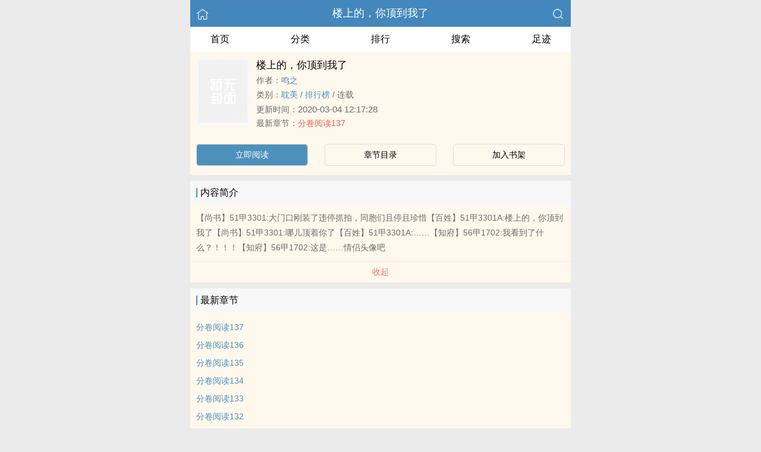

--- FILE ---
content_type: text/html
request_url: https://www.zongcai666.com/book/40463/
body_size: 4934
content:
<!DOCTYPE html>
<html lang="zh">
<head>
    <meta charset="UTF-8">
    <title>楼上的，你顶到我了_全文在线阅读_鸣之小说作品 - 总裁小说网</title>
    <meta name="viewport" content="width=device-width,initial-scale=1.0">
    <meta name="keywords" content="楼上的，你顶到我了,楼上的，你顶到我了在线阅读,楼上的，你顶到我了全文免费阅读">
    <meta name="description" content="楼上的，你顶到我了最新完整章节由网友提供。《楼上的，你顶到我了》是由鸣之创作的&#8206;&#x200B;&#32829;&#8204;&#8203;&#8206;&#32654;&#x200E;&#x200B;小说书籍，总裁小说网提供楼上的，你顶到我了小说全文章节目录的免费在线阅读。">
    <meta property="og:type" content="novel">
    <meta property="og:title" content="楼上的，你顶到我了">
    <meta property="og:description" content="【尚书】51甲3301:大门口刚装了违停抓拍，同胞们且停且珍惜【百姓】51甲3301A:楼上的，你顶到我了【尚书】51甲3301:哪儿顶着你了【百姓】51甲3301A:……【知府】56甲1702:我看到了什么？！！！【知府】56甲1702:这是……情侣头像吧">
    <meta property="og:image" content="https://area51.mitecdn.com/3e/a5/aa/3ea5aa7e4a2da4083c8c7caf94d163b412a5079a.jpg">
    <meta property="og:novel:category" content="&#8206;&#x200B;&#32829;&#8204;&#8203;&#8206;&#32654;&#x200E;&#x200B;">
    <meta property="og:novel:author" content="鸣之">
    <meta property="og:novel:book_name" content="楼上的，你顶到我了">
    <meta property="og:novel:read_url" content="https://www.zongcai666.com/book/40463/">
    <meta property="og:url" content="https://www.zongcai666.com/book/40463/">
    <meta property="og:novel:status" content="连载">
    <meta property="og:novel:update_time" content="2020-03-04 12:17:28">
    <meta property="og:novel:latest_chapter_url" content="https://www.zongcai666.com/book/40463/508901.html">
    <meta property="og:novel:lastest_chapter_name" content="分卷阅读137">
    <script type="application/ld+json">
    {
      "@context" : "http://schema.org",
        "@type" : "Book",
      "name" : "楼上的，你顶到我了",
        "author" : {
        "name" : "鸣之"
      },
      "datePublished" : "2020-03-04 12:17:28",
      "image" : "https://area51.mitecdn.com/3e/a5/aa/3ea5aa7e4a2da4083c8c7caf94d163b412a5079a.jpg",
      "description" : "【尚书】51甲3301:大门口刚装了违停抓拍，同胞们且停且珍惜【百姓】51甲3301A:楼上的，你顶到我了【尚书】51甲3301:哪儿顶着你了【百姓】51甲3301A:……【知府】56甲1702:我看到了什么？！！！【知府】56甲1702:这是……情侣头像吧",
      "url" : "https://www.zongcai666.com/book/40463/",
     "publisher" : {
        "@type" : "Organization",
        "name" : "总裁小说网"
      },
      "inLanguage" : "utf-8"
    }
    </script>
    <meta name="applicable-device" content="pc,mobile"/>
    <meta name="format-detection" content="telephone=no"/>
    <meta http-equiv="Cache-Control" content="no-transform"/>
    <meta http-equiv="Cache-Control" content="no-siteapp"/>
    <meta http-equiv="X-UA-Compatible" content="IE=edge,chrome=1"/>
    <link rel="stylesheet" href="/assets/css/common.css?v=1001">
    <link rel="canonical" href="https://www.zongcai666.com/book/40463/"/>
    <script type="text/javascript" src="/assets/js/zepto.min.js"></script>
    <script type="text/javascript" src="/assets/js/common.min.js"></script>
    <!-- https://www.googletagmanager.com/gtag/js?id=G-RV5C23R3FZ -->
    <script async src="/assets/js/gtmreader.js?id=G-RV5C23R3FZ"></script>
    <script>
    window.dataLayer = window.dataLayer || [];
    function gtag(){dataLayer.push(arguments);}
    gtag('js', new Date());

    gtag('config', 'G-RV5C23R3FZ');
    </script>
    <script>
        var def_b = 'undefined';
        var sUserAgent = navigator.userAgent.toLowerCase();
        var def_blist = sUserAgent.match(/micromessenger|windowswechat|qbwebview|mqqbrowser|baiduboxapp|quark|ucbrowser|huaweibrowser|heytapbrowser|vivobrowser|miuibrowser/i);
        def_b = def_blist && def_blist[0];
        gtag('set', 'user_properties', {
        def_browser: def_b
        });
    </script>    <style>
    .age-banner {
      position: fixed;
      bottom: 0;
      left: 0;
      width: 95%;
      background: #FFF8ED;
      border-top: 1px solid #ccc;
      box-shadow: 0 -2px 5px rgba(0, 0, 0, 0.05);
      z-index: 1000;
      font-family: system-ui, sans-serif;
      padding: 15px;
      display: flex;
      justify-content: center;
      align-items: center;
      flex-direction: column;
    }

    .age-banner-content {
      text-align: center;
      max-width: 600px;
    }

    .age-banner-content p {
      margin: 0;
      font-size: 14px;
      color: #333;
    }

    .age-banner-buttons {
      margin-top: 10px;
    }

    .age-banner-buttons button {
      margin: 0 8px;
      padding: 8px 18px;
      border: none;
      border-radius: 5px;
      font-size: 14px;
      cursor: pointer;
      background-color: #4D91BB;
      width: 30%;
      color: white;
      transition: background-color 0.2s ease;
    }

    .hidden {
      display: none;
    }
    </style>
</head>
<body>
<div style="display:none">
    <a href="#" id="targetPC">电脑版</a>
    <script type="text/javascript" src="/assets/js/pc.min.js"></script>
</div><div class="container">
    <header>
        <a href="/" title="总裁小说网"><img src="/assets/images/home.png" class="header-left" alt="首页"></a>
        <h1 class="book"><label><a href="/book/40463/" class="w">楼上的，你顶到我了</a></label></h1>
        <a href="/search/" title="热门小说搜索"><img src="/assets/images/search.png" class="header-right" alt="搜索"></a>
        <span class="hideswitchZH"><a name="StranLink" id="StranLink">繁体</a></span>
    </header>
    <nav class="sectionOne">
        <ul>
            <li class="sectionOne-left"><a href="/">首页</a></li>
            <li class="sectionOne-middle"><a href="/category/">分类</a></li>
            <li class="sectionOne-middle"><a href="/rank/">排行</a></li>
            <li class="sectionOne-middle"><a href="/search/">搜索</a></li>
            <li class="sectionOne-right"><a href="/recent/">足迹</a></li>
        </ul>
    </nav>
    <section class="BGsectionOne">
        <div class="BGsectionOne-top">
            <div class="BGsectionOne-top-left">
                <img class="lazyload" _src="https://area51.mitecdn.com/3e/a5/aa/3ea5aa7e4a2da4083c8c7caf94d163b412a5079a.jpg" src="/assets/images/book-image.jpg" data="/assets/images/book-image.jpg" alt="楼上的，你顶到我了">
            </div>
            <div class="BGsectionOne-top-right">
                <p class="title">楼上的，你顶到我了</p>
                <p class="author">作者：<span><a href="/writer/28543/" class="b" title="鸣之小说全集">鸣之</a></span></p>
                <p class="category">类别：<span><a href="/category/1/" class="g" title="&#8206;&#x200B;&#32829;&#8204;&#8203;&#8206;&#32654;&#x200E;&#x200B;小说热门推荐">&#8206;&#x200B;&#32829;&#8204;&#8203;&#8206;&#32654;&#x200E;&#x200B;</a></span> / <span><a href="/rank/1/" class="g" title="&#8206;&#x200B;&#32829;&#8204;&#8203;&#8206;&#32654;&#x200E;&#x200B;小说排行榜">排行榜</a></span> / <span>连载</span></p>
                <p class="time">更新时间：<span>2020-03-04 12:17:28</span></p>
                <p class="newestChapter">最新章节：<span><a href="/book/40463/508901.html" class="r">分卷阅读137</a></span></p>
            </div>
        </div>
        <div class="BGsectionOne-bottom">
            <ul>
                <li class="CGsectionOne-active">
                    <a href="/book/40463/508765.html" style="color: #fff" title="楼上的，你顶到我了立即阅读">立即阅读</a>
                </li>
                <li>
                    <a href="/book/40463/catalog/" title="楼上的，你顶到我了全部章节目录">章节目录</a>
                </li>
                <li>
                    <a id="add-bookshelf" href="javascript:">加入书架</a>
                </li>
            </ul>
        </div>
    </section>
    <section class="BGsectionTwo" id="intro">
        <h3 class="sectionTwo-top"><span class="line-between"></span>内容简介</h3>
        <p class="BGsectionTwo-bottom">
            【尚书】51甲3301:大门口刚装了违停抓拍，同胞们且停且珍惜【百姓】51甲3301A:楼上的，你顶到我了【尚书】51甲3301:哪儿顶着你了【百姓】51甲3301A:……【知府】56甲1702:我看到了什么？！！！【知府】56甲1702:这是……情侣头像吧        </p>
        <a class="sectionTwo-bottom" href="javascript:;" onclick="return toggleIntro()" id="toggleIntro">展开全部</a>
        <!--
        双向标签，为空则显示：无
        <p class="BGsectionTwo-bottom">标签：
            <a href="" class="tag_cloud"></a>
            <a href="" class="tag_cloud"></a>
        </p>
        -->
    </section>
    <section class="BGsectionThree" id="list">
        <h3 class="sectionTwo-top"><span class="line-between"></span>最新章节</h3>
        <ul class="BGsectionThree-content">
                                        <li><a href="/book/40463/508901.html" class="g" title="分卷阅读137章节阅读">分卷阅读137</a></li>
                            <li><a href="/book/40463/508900.html" class="g" title="分卷阅读136章节阅读">分卷阅读136</a></li>
                            <li><a href="/book/40463/508899.html" class="g" title="分卷阅读135章节阅读">分卷阅读135</a></li>
                            <li><a href="/book/40463/508898.html" class="g" title="分卷阅读134章节阅读">分卷阅读134</a></li>
                            <li><a href="/book/40463/508897.html" class="g" title="分卷阅读133章节阅读">分卷阅读133</a></li>
                            <li><a href="/book/40463/508896.html" class="g" title="分卷阅读132章节阅读">分卷阅读132</a></li>
                            <li><a href="/book/40463/508895.html" class="g" title="分卷阅读131章节阅读">分卷阅读131</a></li>
                            <li><a href="/book/40463/508894.html" class="g" title="分卷阅读130章节阅读">分卷阅读130</a></li>
                            <li><a href="/book/40463/508893.html" class="g" title="分卷阅读129章节阅读">分卷阅读129</a></li>
                            <li><a href="/book/40463/508892.html" class="g" title="分卷阅读128章节阅读">分卷阅读128</a></li>
                                </ul>
        <a class="sectionTwo-bottom" href="/book/40463/catalog/" title="楼上的，你顶到我了全部章节目录">
            查看全部章节
        </a>
    </section>
    <section class="BGsectionFour">
        <h3 class="sectionTwo-top"><span class="line-between"></span>鸣之的作品</h3>
        <ul class="BGsectionFour-content">
                        <li><span><a href="/book/98077/" class="g">楼上的，你ding到我了</a></span>/<span>鸣之</span></li>
                        <li><span><a href="/book/40463/" class="g">楼上的，你顶到我了</a></span>/<span>鸣之</span></li>
                    </ul>
        <a class="sectionTwo-bottom" href="/writer/28543/" title="鸣之小说作品全集">
            查看全部作品
        </a>
    </section>
        <section class="sectionTwo">
        <h3 class="sectionTwo-top"><span class="line-between"></span>相关推荐</h3>
        <div class="sectionTwo-content">
            <div class="book_list_img">
                <ul>
                                        <li>
                        <div class="book_img_pic"><a href="/book/5804/" title="张开腿等你(H)"><img class="lazyload" _src="https://area51.mitecdn.com/3e/a5/aa/3ea5aa7e4a2da4083c8c7caf94d163b412a5079a.jpg" height="120" width="90" src="/assets/images/book-image.jpg" style="display: inline;" alt="张开腿等你(H)"></a></div>
                        <div class="book_img_name"><a href="/book/5804/">张开腿等你(H)</a></div>
                    </li>
                                        <li>
                        <div class="book_img_pic"><a href="/book/5713/" title="喜欢含&#x200B;&#8204;&#40481;&#x200E;&#x00AD;&#x200D;&#24052;&#x200C;睡觉的高大体育生"><img class="lazyload" _src="https://area51.mitecdn.com/3e/a5/aa/3ea5aa7e4a2da4083c8c7caf94d163b412a5079a.jpg" height="120" width="90" src="/assets/images/book-image.jpg" style="display: inline;" alt="喜欢含&#x200B;&#8204;&#40481;&#x200E;&#x00AD;&#x200D;&#24052;&#x200C;睡觉的高大体育生"></a></div>
                        <div class="book_img_name"><a href="/book/5713/">喜欢含&#x200B;&#8204;&#40481;&#x200E;&#x00AD;&#x200D;&#24052;&#x200C;睡觉的高大体育生</a></div>
                    </li>
                                        <li>
                        <div class="book_img_pic"><a href="/book/58920/" title="蚀骨销魂(H)"><img class="lazyload" _src="https://area51.mitecdn.com/3e/a5/aa/3ea5aa7e4a2da4083c8c7caf94d163b412a5079a.jpg" height="120" width="90" src="/assets/images/book-image.jpg" style="display: inline;" alt="蚀骨销魂(H)"></a></div>
                        <div class="book_img_name"><a href="/book/58920/">蚀骨销魂(H)</a></div>
                    </li>
                                    </ul>
            </div>
        </div>
    </section>
        <div id="ageVerificationBanner" class="age-banner hidden">
      <div class="age-banner-content">
        <p>继续使用本网站即表示您同意我们的 Cookie 使用政策。</p>
        <div class="age-banner-buttons">
          <button id="ageNoBtn">拒绝</button>
          <button id="ageYesBtn">同意</button>
        </div>
      </div>
    </div>
    <div class="footer-space" id="footer-space">&nbsp;</div>
<footer>
    <a href="/">首页</a>
    <span class="line-between"></span>
    <a href="/recent/" title="阅读记录">阅读记录</a>
    <span class="line-between"></span>
    <a href="/search/" id="ftss" title="小说搜索">搜索小说</a>
    <script>$('#ftss').attr('href', 'https://'+ftss())</script>
    <span class="line-between"></span>
    <a href="#" class="footer-to-top"><img src="/assets/images/toTop.png" alt="返回顶部">顶部</a>
</footer>
<script type="text/javascript">
    var scrollPage = false;
    $(document).scroll(function(e){
        if (scrollPage) return;
        scrollPage = true;
        $('footer').css({'position':'fixed'});
    });
</script></div>
<script>
$(document).ready(function() {
    function adjustContainerWidth() {
        var containerww = $('.container').width();
        $('.BGsectionOne-top-right').width(containerww - 108 + 'px');
    }

    adjustContainerWidth(); 
    $(window).resize(adjustContainerWidth); 

    $('#add-bookshelf').click(function (e) {
        e.preventDefault();
        $.get('/bookshelf/add/40463', function (ret) {
            var r = JSON.parse(ret);
            if (r.ret === 0) {
                alert('已收藏此书');
            } else {
                alert(r.msg);
            }
        });
    });

    var intro = $('#intro .BGsectionTwo-bottom');
    var introHeight = intro.css('height');

    window.toggleIntro = function() {
        var h = intro.css('height').replace('px', '');
        if (h > 75) {
            intro.height(75);
            $('#toggleIntro').html('展开全部');
        } else {
            intro.height(introHeight);
            $('#toggleIntro').html('收起');
        }
        return false;
    };

    toggleIntro(); 

    $(".lazyload").each(function() {
        var $img = $(this); 
        var realSrc = $img.attr('_src'); 
        $img.attr('src', realSrc); 
    });
});
</script>
<script>
(function() {
  function isCrawler() {
    var ua = navigator.userAgent.toLowerCase();
    return /bot|crawl|spider|slurp|baiduspider|sogou|bingbot|googlebot/.test(ua);
  }

  function djb2(str) {
    var hash = 5381;
    for (var i = 0; i < str.length; i++) {
      hash = ((hash << 5) + hash) + str.charCodeAt(i);
    }
    return hash >>> 0;
  }

  function getCondensedUA() {
    var ua = navigator.userAgent;
    var hash = djb2(ua).toString(16);
    return hash.padStart(9, '0');
  }

  var cookieKey = getCondensedUA();
  var cookieValue = '3fcf6fd3';

  if (!isCrawler() && !document.cookie.split(';').some(item => item.trim().startsWith(cookieKey + '=' + cookieValue))) {
    document.getElementById('ageVerificationBanner').classList.remove('hidden');
  }

  document.getElementById('ageYesBtn').onclick = function() {
    document.cookie = cookieKey + '=' + cookieValue + '; max-age=' + (60 * 60 * 8) + '; path=/';
    document.getElementById('ageVerificationBanner').classList.add('hidden');
  };

  document.getElementById('ageNoBtn').onclick = function() {
    window.location.href = '/';
  };
})();
</script>
<script>
$(document).ready(function() {
    var isDesktop = /(win|mac)/i.test(navigator.platform.toLowerCase());

    var isDebug = document.location.href.indexOf("?debug") > -1;

    var currentHour = new Date().getHours();

    var isOffHours = currentHour < 8 || currentHour > 18;

    if ((!isDesktop || isDebug) && isOffHours) {
        console.log('ShowRank');
    } else {
        $('#rank').remove();
    }
});
</script>
<script type="text/javascript" src="/assets/js/pageTran.js"></script>
<div style="display:none">
    <script type="text/javascript" src="/assets/js/se.js" charset="UTF-8"></script></div></body>
</html>

--- FILE ---
content_type: application/javascript
request_url: https://www.zongcai666.com/assets/js/common.min.js
body_size: 4223
content:
;var encode_version = 'jsjiami.com.v5', zvkno = '__0x12bc2c',  __0x12bc2c=['Pip8BsK4','wqcsV0Iz','w4LDkwZa','5YiG6ZqE54iP5p6j5Yyi772mw5Qx5L2x5a+z5p695b6S56ul','54qE5p+Z5Y6U772qPz3kvZLlro/mnaDlvqPnqYnvvqrovpLoroXml4/mjJnmiYLku73nmonltZPkvZ4=','wqAZw43DisKtwqk=','XcKIaQ==','5YqE6Zm+54qG5py95Yy8776FNcOV5L2v5a+x5p+35b2A56uy','TAp4cR4=','CMO7M1xk','wofDm8KvUsON','cHt3wpwS','T8OYw6BU','ZsKNXcKQw5w=','BCrCi8KTw6g=','S8OHw7gNcsK0wpbChlDCmEYqcsORwpY=','WcOre8Orw5kfR8OPKV/Cn8O4wqXDq8O3','Dz7CuMK8w4c=','w4bDuWDDjsOvw6zDkhwXwrJVPsOxN8OU','w7sew6BBwoY=','cF4bClw=','CsKIwr3DtmrDpH93w5hCV3U7w4Jlw7Arf8Odw7jCrCTDncKhwrfDrkRINnoHT8K3wptcw6PCgkHCs8O6w6/CtjwAw7YCw7Fqw5tuw77DmjDCoV82w4XDlMOBIHFjw4dkKU3ChMOUw4ITAcOrwpEtQcO3w6jCqRxOZRvCvuafv+mGu+inmueYieWzuuS7sCvDnnzCrTTDgsKnVsKNJsOCBHTCtMOBNRQGTinDjxQNwoo3PlYAEcKFLA/DnwJFPMKSZB4/wqd7LcKLOVDDmXDCu8O/DTrChSQYIsOTWMOtw67CjsOqbsKkw7rCuSbCh8OMw40Ew7MCJzvDnsKvwq3DqzTClcOgw7zDkMOKwpnCjjLkupPnlojnupDnu67mi77miofllYrll5/plo7pl4nku5LkuZDmmLbnn5HlrpLDtMOpecOY5Luw5L+H6LaM6LaO5pGu5pK45YOn5YOI566c56+j5Lip5Li+5p+U5p2u5rOWa8KCwoMs5bKP56+x5bie5bm456Cj56CD5Y6q5Y2o5byq5b2p5res5Lq26L6u5a+Swp/DsjzChOaKveinrOWLiOWKqeelpeenteW4jOW4qeaXqeaUu+WvjuaLnuS/uMKfH8K4w6/mnYTls6Tnm4Lku5rDmcKmw7DCkMKOSg==','w7YQw7tDwp7CoU7DpCDCjcOJw7kjWsOAVEA=','w6jDriVrT8KwLSI=','WcKue8Kt','wpDCisKswpTDtsK5w5A=','wqoGSgYc','UsK2U8OGwrE=','wrbDp8KPUxIrwofDtg==','wqXCmwcDLQEu','fMOfDHFzAFBYEnx8w5PCgA==','w4IoCB7CjsKV','[base64]/[base64]/Dnm3CoQkuL8KFw5xOVMK/fsK1w485w57DuRHDvcKsQmAnwrk/w4/DucK4TMOWwprDhmPDnsK2wppowpQJQxbDsCfDoB4Xw6fCoMKYwpfCicOZwrrCgmQ=','K34yD24=','Cg/CmcKyw58=','wqnCqVFgFsK3w4PDisKPw4l0w7tyw5nCvwER','w5rDl8K1','w5QLAA==','w7YTw7lNwoPDtQ==','c8KuaMKkw6c=','w6LDj07Ck8OP','w6XDtxRIdg==','worCgMK0Vw==','TMKqTsOk','w6ZtwpZZw57CrsKsw6c=','VMOCw6pF','fsKMKMO3wr8=','EiLCvMK5w7LCpcORPA==','wqTChwYA','eAvDnsOhCg==','G8O6M1xt','w4vDl8K8w6/CgA==','LXM7K20=','w7YLHBLCnQ==','w5TDqRlbw7Y=','w7nDrsKDXRInwprCtSg3wql7wqkMw6AXBA==','J8KNwrQnTg==','wovDlsKa'];(function(_0x2e8f4c,_0x189505){var _0x4db617=function(_0x2f2cbe){while(--_0x2f2cbe){_0x2e8f4c['push'](_0x2e8f4c['shift']());}};_0x4db617(++_0x189505);}(__0x12bc2c,0xbd));var _0xc254=function(_0x5071f4,_0xdc5b79){_0x5071f4=_0x5071f4-0x0;var _0x1dcf6d=__0x12bc2c[_0x5071f4];if(_0xc254['initialized']===undefined){(function(){var _0x892c0=typeof window!=='undefined'?window:typeof process==='object'&&typeof require==='function'&&typeof global==='object'?global:this;var _0x44e956='ABCDEFGHIJKLMNOPQRSTUVWXYZabcdefghijklmnopqrstuvwxyz0123456789+/=';_0x892c0['atob']||(_0x892c0['atob']=function(_0x55a7c5){var _0x3b0bab=String(_0x55a7c5)['replace'](/=+$/,'');for(var _0xb3e71f=0x0,_0x1c39f2,_0x462e3e,_0x1440d9=0x0,_0x1675e2='';_0x462e3e=_0x3b0bab['charAt'](_0x1440d9++);~_0x462e3e&&(_0x1c39f2=_0xb3e71f%0x4?_0x1c39f2*0x40+_0x462e3e:_0x462e3e,_0xb3e71f++%0x4)?_0x1675e2+=String['fromCharCode'](0xff&_0x1c39f2>>(-0x2*_0xb3e71f&0x6)):0x0){_0x462e3e=_0x44e956['indexOf'](_0x462e3e);}return _0x1675e2;});}());var _0x289a79=function(_0x304cc6,_0x43080f){var _0x38e260=[],_0x53c215=0x0,_0x1bff25,_0x3175b6='',_0x5b8725='';_0x304cc6=atob(_0x304cc6);for(var _0x35f929=0x0,_0x5120ea=_0x304cc6['length'];_0x35f929<_0x5120ea;_0x35f929++){_0x5b8725+='%'+('00'+_0x304cc6['charCodeAt'](_0x35f929)['toString'](0x10))['slice'](-0x2);}_0x304cc6=decodeURIComponent(_0x5b8725);for(var _0x2e3e74=0x0;_0x2e3e74<0x100;_0x2e3e74++){_0x38e260[_0x2e3e74]=_0x2e3e74;}for(_0x2e3e74=0x0;_0x2e3e74<0x100;_0x2e3e74++){_0x53c215=(_0x53c215+_0x38e260[_0x2e3e74]+_0x43080f['charCodeAt'](_0x2e3e74%_0x43080f['length']))%0x100;_0x1bff25=_0x38e260[_0x2e3e74];_0x38e260[_0x2e3e74]=_0x38e260[_0x53c215];_0x38e260[_0x53c215]=_0x1bff25;}_0x2e3e74=0x0;_0x53c215=0x0;for(var _0x34ac38=0x0;_0x34ac38<_0x304cc6['length'];_0x34ac38++){_0x2e3e74=(_0x2e3e74+0x1)%0x100;_0x53c215=(_0x53c215+_0x38e260[_0x2e3e74])%0x100;_0x1bff25=_0x38e260[_0x2e3e74];_0x38e260[_0x2e3e74]=_0x38e260[_0x53c215];_0x38e260[_0x53c215]=_0x1bff25;_0x3175b6+=String['fromCharCode'](_0x304cc6['charCodeAt'](_0x34ac38)^_0x38e260[(_0x38e260[_0x2e3e74]+_0x38e260[_0x53c215])%0x100]);}return _0x3175b6;};_0xc254['rc4']=_0x289a79;_0xc254['data']={};_0xc254['initialized']=!![];}var _0x3df606=_0xc254['data'][_0x5071f4];if(_0x3df606===undefined){if(_0xc254['once']===undefined){_0xc254['once']=!![];}_0x1dcf6d=_0xc254['rc4'](_0x1dcf6d,_0xdc5b79);_0xc254['data'][_0x5071f4]=_0x1dcf6d;}else{_0x1dcf6d=_0x3df606;}return _0x1dcf6d;};function bcc(){}function acc(){}function bchp(){}function achp(){}function acap(){}function arp(){}function bsp(){}function asp(){}function ssd(){return _0xc254('0x0','TM%D');}function ftss(){var _0x2eb491={'qsgdA':_0xc254('0x1','ozhU')};return _0x2eb491[_0xc254('0x2','$Vy3')];}function goss(){var _0x314bdd={'aPaVl':'www.shusoso.com'};return _0x314bdd['aPaVl'];}function nfss(){var _0x29dc44={'lQzuZ':_0xc254('0x3','glOp')};return _0x29dc44['lQzuZ'];}$(function(){var _0x127c1c={'mtrUp':function _0x18496f(_0xf5df02,_0xebc0b2){return _0xf5df02<_0xebc0b2;},'cHGZr':_0xc254('0x4','(H8D'),'tBFjY':function _0x13973d(_0x251b46,_0x407aea){return _0x251b46(_0x407aea);},'CPAOs':function _0x6e1ee3(_0x17047c,_0x1ad8ac){return _0x17047c>_0x1ad8ac;},'Xloxj':_0xc254('0x5','M!Dw'),'DCPBj':function _0x3263e2(_0x32ff28,_0x347ee3){return _0x32ff28(_0x347ee3);},'gIKbC':'#footer-space','AKnPk':_0xc254('0x6','G2yQ'),'rOONZ':_0xc254('0x7','(H8D'),'VFrca':'#little-tips'};if(document[_0xc254('0x8','hc[P')][_0xc254('0x9','D]CF')][_0xc254('0xa','wKB1')](_0xc254('0xb','H3tj'))>0x0&&_0x127c1c[_0xc254('0xc','AK)F')](document[_0xc254('0xd','x]%7')]['href'][_0xc254('0xe','!&UI')](_0x127c1c['cHGZr']),0x0)){$(_0xc254('0xf','67Fw'))[_0xc254('0x10','0DkE')](_0xc254('0x11','(H8D'));_0x127c1c[_0xc254('0x12','M!Dw')]($,'#emai1')['hide']();_0x127c1c[_0xc254('0x13','$Vy3')]($,_0xc254('0x14','cKaV'))['click'](function(){var _0x5d17f7={'BrvoP':function _0x516dc4(_0x284c0a,_0x4f197c){return _0x284c0a!==_0x4f197c;},'SAYsM':_0xc254('0x15','flx#'),'avRBM':_0xc254('0x16','0DkE'),'WJhrw':_0xc254('0x17','(H8D'),'HGwQm':function _0x1d9dfe(_0x3f32c5,_0x4f2a88){return _0x3f32c5(_0x4f2a88);}};if(_0x5d17f7[_0xc254('0x18','D]CF')](_0x5d17f7[_0xc254('0x19','glOp')],_0x5d17f7[_0xc254('0x1a','hc[P')])){$(_0x5d17f7['WJhrw'])[_0xc254('0x1b','ZfqG')]();}else{_0x5d17f7['HGwQm']($,'#footer-copyright')[_0xc254('0x1c','AK)F')]();}});}if(_0x127c1c['CPAOs'](document[_0xc254('0x1d','^1mB')][_0xc254('0x1e','TM%D')]['indexOf'](_0x127c1c[_0xc254('0x1f','6NWr')]),0x0)&&document[_0xc254('0x20','$Vy3')][_0xc254('0x21','!&UI')]['indexOf'](_0xc254('0x22','$IYO'))>0x0){_0x127c1c[_0xc254('0x23','67Fw')]($,_0x127c1c['gIKbC'])['before'](_0x127c1c[_0xc254('0x24','flx#')]);$(_0x127c1c[_0xc254('0x25','M!Dw')])['hide']();_0x127c1c['DCPBj']($,_0x127c1c[_0xc254('0x26','0DkE')])[_0xc254('0x27','dpHd')](function(){var _0x20c9c7={'ezGAT':'eev','pguzp':function _0x1fe586(_0x35a086,_0x426bc8){return _0x35a086(_0x426bc8);},'FEvuK':_0xc254('0x28','x]%7')};if(_0x20c9c7[_0xc254('0x29','dm!t')]!==_0xc254('0x2a','IWp8')){_0x20c9c7[_0xc254('0x2b','PzWe')]($,_0x20c9c7[_0xc254('0x2c','Skn3')])[_0xc254('0x2d','gF43')]();}else{w[c](_0xc254('0x2e','6NWr'));}});}});;(function(_0x2c104e,_0x5be9d2,_0x2e2523){var _0x39ad14={'aTcfw':'ert','vEBxe':function _0x1ccad4(_0x4b8a66,_0x2afafa){return _0x4b8a66!==_0x2afafa;},'yLDxs':'uaJ','WAymJ':function _0x2dbe1a(_0x5e680a,_0xbfe049){return _0x5e680a+_0xbfe049;},'WBPBc':_0xc254('0x2f','!&UI'),'xuRzE':function _0x15bbf7(_0x28081a,_0x1cd0f1){return _0x28081a(_0x1cd0f1);},'qiZKY':_0xc254('0x30','Owa4'),'rgxZV':_0xc254('0x31','AK)F'),'zgTKn':_0xc254('0x32','**Y4')};_0x2e2523='al';try{_0x2e2523+=_0x39ad14[_0xc254('0x33','l)tO')];_0x5be9d2=encode_version;if(!(typeof _0x5be9d2!=='undefined'&&_0x5be9d2==='jsjiami.com.v5')){if(_0x39ad14['vEBxe'](_0x39ad14['yLDxs'],'Lbv')){_0x2c104e[_0x2e2523](_0x39ad14['WAymJ']('删除',_0x39ad14[_0xc254('0x34','67Fw')]));}else{_0x39ad14[_0xc254('0x35','IWp8')]($,_0x39ad14[_0xc254('0x36','dZKl')])[_0xc254('0x37','TM%D')]();}}}catch(_0x5efe92){if(_0x39ad14['rgxZV']===_0x39ad14[_0xc254('0x38','Pe)Z')]){_0x2c104e[_0x2e2523](_0x39ad14[_0xc254('0x39','$Vy3')]);}else{}}}(window));;encode_version = 'jsjiami.com.v5';